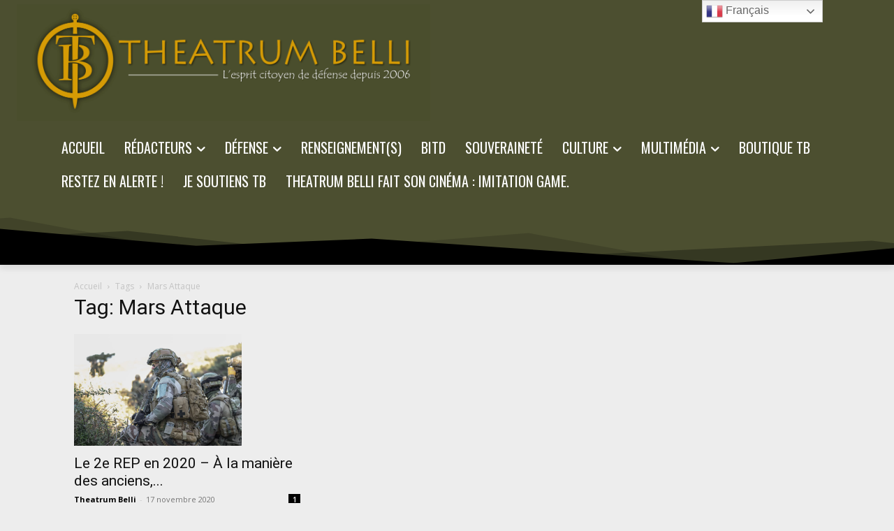

--- FILE ---
content_type: text/html; charset=utf-8
request_url: https://www.google.com/recaptcha/api2/aframe
body_size: 265
content:
<!DOCTYPE HTML><html><head><meta http-equiv="content-type" content="text/html; charset=UTF-8"></head><body><script nonce="sC921LreRabAHjlTULfhOw">/** Anti-fraud and anti-abuse applications only. See google.com/recaptcha */ try{var clients={'sodar':'https://pagead2.googlesyndication.com/pagead/sodar?'};window.addEventListener("message",function(a){try{if(a.source===window.parent){var b=JSON.parse(a.data);var c=clients[b['id']];if(c){var d=document.createElement('img');d.src=c+b['params']+'&rc='+(localStorage.getItem("rc::a")?sessionStorage.getItem("rc::b"):"");window.document.body.appendChild(d);sessionStorage.setItem("rc::e",parseInt(sessionStorage.getItem("rc::e")||0)+1);localStorage.setItem("rc::h",'1769254498179');}}}catch(b){}});window.parent.postMessage("_grecaptcha_ready", "*");}catch(b){}</script></body></html>